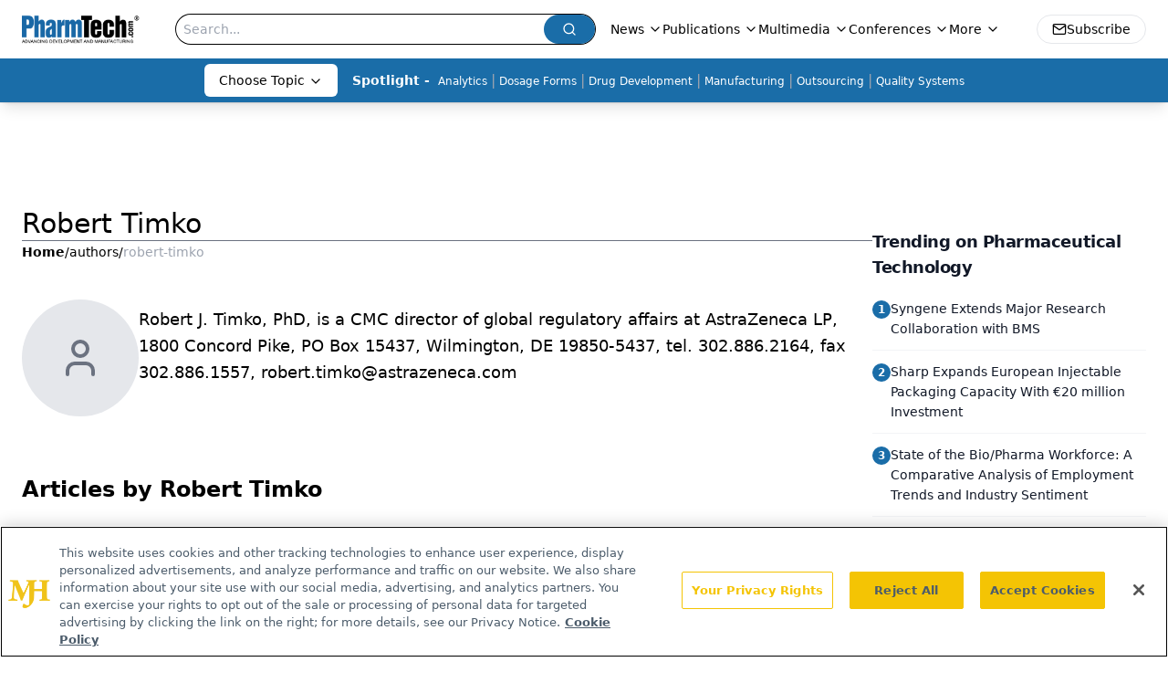

--- FILE ---
content_type: text/html; charset=utf-8
request_url: https://www.google.com/recaptcha/api2/aframe
body_size: 184
content:
<!DOCTYPE HTML><html><head><meta http-equiv="content-type" content="text/html; charset=UTF-8"></head><body><script nonce="ekMLaOMfNCnbeRIjCu3VFQ">/** Anti-fraud and anti-abuse applications only. See google.com/recaptcha */ try{var clients={'sodar':'https://pagead2.googlesyndication.com/pagead/sodar?'};window.addEventListener("message",function(a){try{if(a.source===window.parent){var b=JSON.parse(a.data);var c=clients[b['id']];if(c){var d=document.createElement('img');d.src=c+b['params']+'&rc='+(localStorage.getItem("rc::a")?sessionStorage.getItem("rc::b"):"");window.document.body.appendChild(d);sessionStorage.setItem("rc::e",parseInt(sessionStorage.getItem("rc::e")||0)+1);localStorage.setItem("rc::h",'1768978461805');}}}catch(b){}});window.parent.postMessage("_grecaptcha_ready", "*");}catch(b){}</script></body></html>

--- FILE ---
content_type: application/javascript
request_url: https://api.lightboxcdn.com/z9gd/43408/www.pharmtech.com/jsonp/z?cb=1768978448860&dre=l&callback=jQuery112404479580899136364_1768978448850&_=1768978448851
body_size: 1183
content:
jQuery112404479580899136364_1768978448850({"dre":"l","success":true,"response":"[base64].[base64]"});